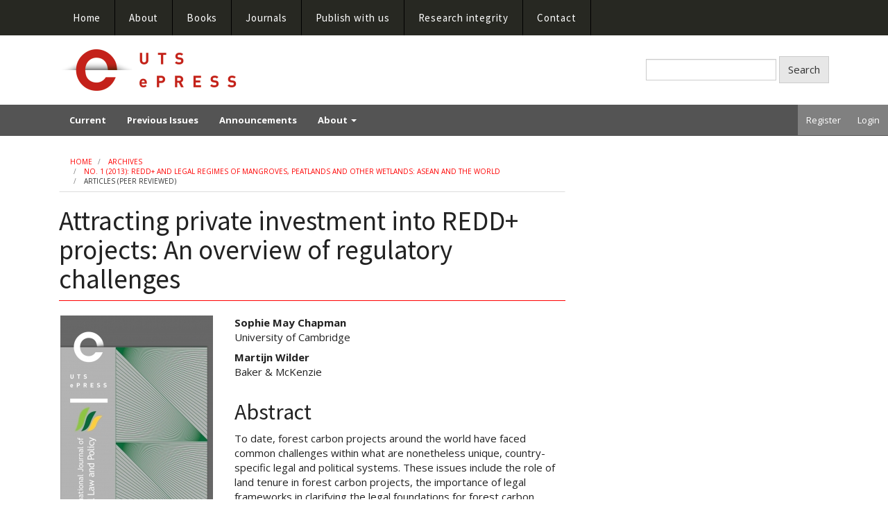

--- FILE ---
content_type: text/html; charset=utf-8
request_url: https://epress.lib.uts.edu.au/journals/index.php/ijrlp/article/view/3361
body_size: 29354
content:

	

    
<!DOCTYPE html>
<html lang="en" xml:lang="en">
<head>
	<meta charset="utf-8">
	<meta name="viewport" content="width=device-width, initial-scale=1.0">
	<title>
		Attracting private investment into REDD+ projects: An overview of regulatory challenges
							| International Journal of Rural Law and Policy
			</title>

	
<meta name="generator" content="Open Journal Systems 3.4.0.8">
<link rel="schema.DC" href="http://purl.org/dc/elements/1.1/" />
<meta name="DC.Creator.PersonalName" content="Sophie May Chapman"/>
<meta name="DC.Creator.PersonalName" content="Martijn Wilder"/>
<meta name="DC.Date.created" scheme="ISO8601" content="2013-07-09"/>
<meta name="DC.Date.dateSubmitted" scheme="ISO8601" content="2013-07-09"/>
<meta name="DC.Date.issued" scheme="ISO8601" content="2013-07-09"/>
<meta name="DC.Date.modified" scheme="ISO8601" content="2019-09-08"/>
<meta name="DC.Description" xml:lang="en" content=" To date, forest carbon projects around the world have faced common challenges within what are nonetheless unique, country-specific legal and political systems. These issues include the role of land tenure in forest carbon projects, the importance of legal frameworks in clarifying the legal foundations for forest carbon projects (such as with respect to the right to carbon or the process under which forest carbon projects can be approved) and the need to properly address leakage, additionality, permanence, and community and biodiversity benefits within forest carbon project design. By addressing these issues, both international and national regulation has a role to play in creating the enabling conditions for private sector investment. This paper will provide an overview of the regulatory issues that need to be addressed to enable private sector investment into REDD+ projects by 1) outlining current international policy, noting the role of the private sector in REDD+ implementation and describing the voluntary market’s role as a testing ground for early forest carbon projects; 2) discussing REDD+ implementation from a project-level perspective, including both the general and legal issues that need to be addressed in REDD+ project design; and 3) considering how these lessons (drawn largely from land-based forest carbon projects) apply to mangroves, peatlands and other wetlands as sites for implementing REDD+ activities."/>
<meta name="DC.Format" scheme="IMT" content="application/pdf"/>
<meta name="DC.Identifier" content="3361"/>
<meta name="DC.Identifier.pageNumber" content="1-15"/>
<meta name="DC.Identifier.DOI" content="10.5130/ijrlp.i1.2013.3361"/>
<meta name="DC.Identifier.URI" content="https://epress.lib.uts.edu.au/journals/index.php/ijrlp/article/view/3361"/>
<meta name="DC.Language" scheme="ISO639-1" content="en"/>
<meta name="DC.Rights" content="Copyright (c) 2013 Sophie May Chapman, Martijn Wilder"/>
<meta name="DC.Source" content="International Journal of Rural Law and Policy"/>
<meta name="DC.Source.ISSN" content="1839-745X"/>
<meta name="DC.Source.Issue" content="1"/>
<meta name="DC.Source.URI" content="https://epress.lib.uts.edu.au/journals/index.php/ijrlp"/>
<meta name="DC.Subject" xml:lang="en" content="REDD "/>
<meta name="DC.Subject" xml:lang="en" content="private sector investment"/>
<meta name="DC.Subject" xml:lang="en" content="mangroves"/>
<meta name="DC.Subject" xml:lang="en" content="peatlands"/>
<meta name="DC.Subject" xml:lang="en" content="wetlands"/>
<meta name="DC.Title" content="Attracting private investment into REDD+ projects: An overview of regulatory challenges"/>
<meta name="DC.Type" content="Text.Serial.Journal"/>
<meta name="DC.Type" xml:lang="en" content="Discussion"/>
<meta name="DC.Type.articleType" content="Articles (PEER REVIEWED)"/>
<meta name="gs_meta_revision" content="1.1"/>
<meta name="citation_journal_title" content="International Journal of Rural Law and Policy"/>
<meta name="citation_journal_abbrev" content="IJRLP"/>
<meta name="citation_issn" content="1839-745X"/> 
<meta name="citation_author" content="Sophie May Chapman"/>
<meta name="citation_author_institution" content="University of Cambridge"/>
<meta name="citation_author" content="Martijn Wilder"/>
<meta name="citation_author_institution" content="Baker &amp; McKenzie"/>
<meta name="citation_title" content="Attracting private investment into REDD+ projects: An overview of regulatory challenges"/>
<meta name="citation_language" content="en"/>
<meta name="citation_date" content="2013/07/09"/>
<meta name="citation_issue" content="1"/>
<meta name="citation_firstpage" content="1"/>
<meta name="citation_lastpage" content="15"/>
<meta name="citation_doi" content="10.5130/ijrlp.i1.2013.3361"/>
<meta name="citation_abstract_html_url" content="https://epress.lib.uts.edu.au/journals/index.php/ijrlp/article/view/3361"/>
<meta name="citation_abstract" xml:lang="en" content=" To date, forest carbon projects around the world have faced common challenges within what are nonetheless unique, country-specific legal and political systems. These issues include the role of land tenure in forest carbon projects, the importance of legal frameworks in clarifying the legal foundations for forest carbon projects (such as with respect to the right to carbon or the process under which forest carbon projects can be approved) and the need to properly address leakage, additionality, permanence, and community and biodiversity benefits within forest carbon project design. By addressing these issues, both international and national regulation has a role to play in creating the enabling conditions for private sector investment. This paper will provide an overview of the regulatory issues that need to be addressed to enable private sector investment into REDD+ projects by 1) outlining current international policy, noting the role of the private sector in REDD+ implementation and describing the voluntary market’s role as a testing ground for early forest carbon projects; 2) discussing REDD+ implementation from a project-level perspective, including both the general and legal issues that need to be addressed in REDD+ project design; and 3) considering how these lessons (drawn largely from land-based forest carbon projects) apply to mangroves, peatlands and other wetlands as sites for implementing REDD+ activities."/>
<meta name="citation_keywords" xml:lang="en" content="REDD "/>
<meta name="citation_keywords" xml:lang="en" content="private sector investment"/>
<meta name="citation_keywords" xml:lang="en" content="mangroves"/>
<meta name="citation_keywords" xml:lang="en" content="peatlands"/>
<meta name="citation_keywords" xml:lang="en" content="wetlands"/>
<meta name="citation_pdf_url" content="https://epress.lib.uts.edu.au/journals/index.php/ijrlp/article/download/3361/3535"/>
	<link rel="stylesheet" href="https://epress.lib.uts.edu.au/journals/index.php/ijrlp/$$$call$$$/page/page/css?name=bootstrapTheme-epress" type="text/css" /><link rel="stylesheet" href="https://epress.lib.uts.edu.au/journals/plugins/generic/orcidProfile/css/orcidProfile.css?v=3.4.0.8" type="text/css" />
</head>
<body class="pkp_page_article pkp_op_view">
	<div class="pkp_structure_page">

		<nav id="accessibility-nav" class="sr-only" role="navigation" aria-label="Quick jump to page content">
			<ul>
			  <li><a href="#main-navigation">Main Navigation</a></li>
			  <li><a href="#main-content">Main Content</a></li>
			  <li><a href="#sidebar">Sidebar</a></li>
			</ul>
		</nav>

		                    <div id="ubiquity-navbar" class="navbar navbar-default navbar-fixed-top">

                <div class="container">
                    <div class="navbar-header">

                                                <button type="button" class="navbar-toggle collapsed" data-toggle="collapse" data-target="#ubiquity-navbar-contents"
                                aria-expanded="false" aria-controls="navbar">
                            <span class="sr-only">Toggle navigation</span>
                            <span class="icon-bar"></span>
                            <span class="icon-bar"></span>
                            <span class="icon-bar"></span>
                        </button>
                    </div>

                    <div class="collapse navbar-collapse" id="ubiquity-navbar-contents">
                        <div class="container">
                            <ul class="nav navbar-nav">
                                <li>
                                    <a href="https://utsepress.lib.uts.edu.au/site/">Home</a>
                                </li>
                                <li class="dropdown">
                                    <a href="#" class="dropdown-toggle" data-toggle="dropdown" role="button"
                                       aria-haspopup="true" aria-expanded="false">About</a>
                                    <ul class="dropdown-menu">
                                        <li><a href="https://utsepress.lib.uts.edu.au/site/about">About</a></li>
                                        <li><a href="https://utsepress.lib.uts.edu.au/site/the-press-team">The press team</a></li>
                                        <li><a href="https://utsepress.lib.uts.edu.au/site/about-general">Our principles and partners</a></li>
                                        <li><a href="https://utsepress.lib.uts.edu.au/site/partners">Our partners and providers</a></li>
                                    </ul>
                                </li>
                                <li class="dropdown">
                                    <a href="#" class="dropdown-toggle" data-toggle="dropdown" role="button"
                                       aria-haspopup="true" aria-expanded="false">Books</a>
                                    <ul class="dropdown-menu">
                                        <li><a href="https://utsepress.lib.uts.edu.au/site/books/">All Publications</a></li>
                                        <li><a href="https://utsepress.lib.uts.edu.au/site/books/series/csr-book-series/">CSR Book Series</a></li>
                                        <li><a href="https://utsepress.lib.uts.edu.au/site/books/series/genocide-perspectives-series/">Genocide Perspectives Series</a></li>
                                        <li><a href="https://utsepress.lib.uts.edu.au/site/books/series/media-object-book-series/">Media Object Book Series</a></li>
                                        <li><a href="https://utsepress.lib.uts.edu.au/site/books/series/uts-shopfront-series/">UTS Shopfront Series</a></li>
                                        <li><a href="https://utsepress.lib.uts.edu.au/site/books/series/conferences/">Conferences</a></li>
                                    </ul>
                                </li>
                                <li>
                                    <a href="https://epress.lib.uts.edu.au/journals/">Journals</a>
                                </li>
                                <li class="dropdown">
                                    <a href="#" class="dropdown-toggle" data-toggle="dropdown" role="button"
                                       aria-haspopup="true" aria-expanded="false">Publish with us</a>
                                    <ul class="dropdown-menu">
                                        <li><a href="https://utsepress.lib.uts.edu.au/site/book-publishing/">Publish a book or book series</a></li>
                                        <li><a href="https://utsepress.lib.uts.edu.au/site/journal-publishing/">Publish a journal article</a></li>
                                        <li><a href="https://utsepress.lib.uts.edu.au/site/additional-journal-information/">Suggest a new journal</a></li>
                                        <li><a href="https://utsepress.lib.uts.edu.au/site/advisory-board/">Role of editorial board or managing committee</a></li>
                                    </ul>
                                </li>
                                <li class="dropdown">
                                    <a href="#" class="dropdown-toggle" data-toggle="dropdown" role="button"
                                       aria-haspopup="true" aria-expanded="false">Research integrity</a>
                                    <ul class="dropdown-menu">
                                        <li><a href="https://utsepress.lib.uts.edu.au/site/alt-research-integrity/">Principles for scholarly publishing</a></li>
                                        <li><a href="https://utsepress.lib.uts.edu.au/site/editorial/">Ethics and transparency</a></li>
                                        <li><a href="https://utsepress.lib.uts.edu.au/site/what-you-get/">Advertising and sponsorship</a></li>
                                    </ul>
                                </li>
                                <li>
                                    <a href="https://utsepress.lib.uts.edu.au/site/contact">Contact</a>
                                </li>
                            </ul>
                        </div>
                    </div>
                </div>

            </div>
                <div class="container top-header">
            <div class="row-flex flex-grow">
                <div class="col-flex flex-grow">
                    <a href="https://epress.lib.uts.edu.au/journals">
                        <span class="site-logo"></span>
                                                                    </a>
                </div>
                                                    <div class="header-search">
                        <form class="navbar-form navbar-left" role="search" method="post" action="https://epress.lib.uts.edu.au/journals/index.php/ijrlp/search/search">
  <div class="form-group">
    <input class="form-control" name="query" value="" type="search" aria-label="Search Query" placeholder="">
  </div>
  <button type="submit" class="btn btn-default">Search</button>
</form>
                    </div>
                            </div>
        </div>

		<header class="navbar navbar-default" id="headerNavigationContainer" role="banner">

                        <div class="user-nav">
                <nav aria-label="User Navigation">
                    	<ul id="navigationUser" class="nav nav-pills tab-list pull-right">
														<li class=" menu-item-188">
				<a href="https://epress.lib.uts.edu.au/journals/index.php/ijrlp/user/register">
					Register
									</a>
							</li>
														<li class=" menu-item-189">
				<a href="https://epress.lib.uts.edu.au/journals/index.php/ijrlp/login">
					Login
									</a>
							</li>
										</ul>

                </nav>
            </div><!-- .user-nav -->

            <div class="container">
                                
                                    <div class="navbar-header">
                                                <button type="button" class="navbar-toggle collapsed" data-toggle="collapse"
                                data-target="#nav-menu"
                                aria-expanded="false" aria-controls="navbar">
                            <span class="sr-only">Toggle navigation</span>
                            <span class="icon-bar"></span>
                            <span class="icon-bar"></span>
                            <span class="icon-bar"></span>
                        </button>
                    </div>

                    <nav id="nav-menu" class="navbar-collapse collapse"
                         aria-label="Site Navigation">
                                                                    	<ul id="main-navigation" class="nav navbar-nav">
														<li class=" menu-item-195">
				<a href="https://epress.lib.uts.edu.au/journals/index.php/ijrlp/issue/current">
					Current
									</a>
							</li>
														<li class=" menu-item-196">
				<a href="https://epress.lib.uts.edu.au/journals/index.php/ijrlp/issue/archive">
					Previous Issues
									</a>
							</li>
														<li class=" menu-item-197">
				<a href="https://epress.lib.uts.edu.au/journals/index.php/ijrlp/announcement">
					Announcements
									</a>
							</li>
																					<li class=" menu-item-198 dropdown">
				<a href="https://epress.lib.uts.edu.au/journals/index.php/ijrlp/about" class="dropdown-toggle" data-toggle="dropdown" role="button" aria-haspopup="true" aria-expanded="false">
					About
											<span class="caret"></span>
									</a>
									<ul class="dropdown-menu ">
																					<li class=" menu-item-199">
									<a href="https://epress.lib.uts.edu.au/journals/index.php/ijrlp/about">
										About the Journal
									</a>
								</li>
																												<li class=" menu-item-200">
									<a href="https://epress.lib.uts.edu.au/journals/index.php/ijrlp/about/submissions">
										Submissions
									</a>
								</li>
																												<li class=" menu-item-201">
									<a href="https://epress.lib.uts.edu.au/journals/index.php/ijrlp/about/editorialTeam">
										Editorial Team
									</a>
								</li>
																												<li class=" menu-item-202">
									<a href="https://epress.lib.uts.edu.au/journals/index.php/ijrlp/about/privacy">
										Privacy Statement
									</a>
								</li>
																												<li class=" menu-item-203">
									<a href="https://epress.lib.uts.edu.au/journals/index.php/ijrlp/about/contact">
										Contact
									</a>
								</li>
																		</ul>
							</li>
			</ul>

                
                    </nav>
                
            </div><!-- .pkp_head_wrapper -->
		</header><!-- .pkp_structure_head -->

		        <div class="pkp_structure_content container">
            <main class="pkp_structure_main col-xs-12 col-sm-12 col-md-8" style="padding-bottom:15px;" role="main">

<div class="page page_article">
			<nav class="cmp_breadcrumbs" role="navigation" aria-label="You are here:">
	<ol class="breadcrumb">
		<li>
			<a href="https://epress.lib.uts.edu.au/journals/index.php/ijrlp/index">
				Home
			</a>
		</li>
		<li>
			<a href="https://epress.lib.uts.edu.au/journals/index.php/ijrlp/issue/archive">
				Archives
			</a>
		</li>
					<li>
				<a href="https://epress.lib.uts.edu.au/journals/index.php/ijrlp/issue/view/271">
					No. 1 (2013): REDD+ and legal regimes of mangroves, peatlands and other wetlands: ASEAN and the world
				</a>
			</li>
				<li class="active">
							Articles (PEER REVIEWED)
					</li>
	</ol>
</nav>
	
		<article class="article-details">

		
	<header>
		<h1 class="page-header">
			Attracting private investment into REDD+ projects: An overview of regulatory challenges
					</h1>
	</header>

	<div class="row">

		<section class="article-sidebar col-md-4">

						<h2 class="sr-only">Article Sidebar</h2>

										<div class="cover-image">
											<a href="https://epress.lib.uts.edu.au/journals/index.php/ijrlp/issue/view/271">
							<img
								class="img-responsive"
								src="https://epress.lib.uts.edu.au/journals/public/journals/41/cover_issue_271_en_US.jpg"
								alt="IJRLP (2013)"
							>
						</a>
									</div>
			
										<div class="download">
																		
	
							

<a class="galley-link btn btn-primary pdf" role="button" href="https://epress.lib.uts.edu.au/journals/index.php/ijrlp/article/view/3361/3535">

		
	PDF

	</a>
																				</div>
			
			<div class="list-group">

													<div class="list-group-item date-published">
												<strong>Published:</strong>
						2013-07-09
					</div>
																								
																						<div class="list-group-item doi">
												<strong>DOI:</strong>
						<a href="https://doi.org/10.5130/ijrlp.i1.2013.3361">
							https://doi.org/10.5130/ijrlp.i1.2013.3361
						</a>
					</div>
				
													<div class="list-group-item keywords">
						<strong>						Keywords:</strong>
						<div class="">
							<span class="value">
																	REDD , 																	private sector investment, 																	mangroves, 																	peatlands, 																	wetlands															</span>
						</div>
					</div>
							</div>

		</section><!-- .article-sidebar -->

		<div class="col-md-8">
			<section class="article-main">

								<h2 class="sr-only">Main Article Content</h2>

									<div class="authors">
													<div class="author">
								<strong>Sophie May Chapman</strong>
																	<div class="article-author-affiliation">
										University of Cambridge
									</div>
																							</div>
													<div class="author">
								<strong>Martijn Wilder</strong>
																	<div class="article-author-affiliation">
										Baker &amp; McKenzie
									</div>
																							</div>
											</div>
				
													<div class="article-summary" id="summary">
						<h2>Abstract</h2>
						<div class="article-abstract">
							 <p>To date, forest carbon projects around the world have faced common challenges within what are nonetheless unique, country-specific legal and political systems. These issues include the role of land tenure in forest carbon projects, the importance of legal frameworks in clarifying the legal foundations for forest carbon projects (such as with respect to the right to carbon or the process under which forest carbon projects can be approved) and the need to properly address leakage, additionality, permanence, and community and biodiversity benefits within forest carbon project design. By addressing these issues, both international and national regulation has a role to play in creating the enabling conditions for private sector investment.</p> <p>This paper will provide an overview of the regulatory issues that need to be addressed to enable private sector investment into REDD+ projects by 1) outlining current international policy, noting the role of the private sector in REDD+ implementation and describing the voluntary market’s role as a testing ground for early forest carbon projects; 2) discussing REDD+ implementation from a project-level perspective, including both the general and legal issues that need to be addressed in REDD+ project design; and 3) considering how these lessons (drawn largely from land-based forest carbon projects) apply to mangroves, peatlands and other wetlands as sites for implementing REDD+ activities.</p>
						</div>
					</div>
				
				

								
			</section><!-- .article-main -->

			<section class="article-more-details">

								<h2 class="sr-only">Article Details</h2>

								
                                
													<div class="panel panel-default issue">
						<div class="panel-heading">
							<h2 class="panel-title">
								Issue
							</h2>
						</div>
						<div class="panel-body">
							<a class="title" href="https://epress.lib.uts.edu.au/journals/index.php/ijrlp/issue/view/271">
								No. 1 (2013): REDD+ and legal regimes of mangroves, peatlands and other wetlands: ASEAN and the world
							</a>
						</div>
					</div>
				
									<div class="panel panel-default section">
						<div class="panel-heading">
							<h2 class="panel-title">
								Section
							</h2>
						</div>
						<div class="panel-body">
							Articles (PEER REVIEWED)
						</div>
					</div>
				
													<div class="panel panel-default copyright">
						<div class="panel-body">
														<p>Authors who submit articles to this journal from 31st March 2014 for publication, agree to the following terms:</p><p>a)                 Authors retain copyright and grant the journal right of first publication with the work simultaneously licensed under a <a href="http://creativecommons.org/licenses/by/4.0/">Creative Commons Attribution License</a> that allows others to share and adapt the work with an acknowledgement of the work's authorship and initial publication in this journal.</p><p>b)                 Authors are able to enter into separate, additional contractual arrangements for the non-exclusive distribution of the journal's published version of the work (e.g., post it to an institutional repository or publish it in a book), with an acknowledgement of its initial publication in this journal.</p><p>c)                  Authors are permitted and encouraged to post their work online (e.g., in institutional repositories or on their website) prior to and during the submission process, as it can lead to productive exchanges, as well as earlier and greater citation of published work (See <a href="http://sparceurope.org/what-we-do/open-access/sparc-europe-open-access-resources/open-access-citation-advantage-service-oaca/">The Open Access Citation Advantage Service</a>). Where authors include such a work in an institutional repository or on their website (ie. a copy of a work which has been published in a UTS ePRESS journal, or a pre-print or post-print version of that work), we request that they include a statement that acknowledges the UTS ePRESS publication including the name of the journal, the volume number and a web-link to the journal item.</p><p>d)                 Authors should be aware that the Creative Commons Attribution (CC-BY) License permits readers to share (copy and redistribute the work in any medium or format) and adapt (remix, transform, and build upon the work) for any purpose, even commercially, provided they also give appropriate credit to the work, provide a link to the license, and indicate if changes were made. They may do these things in any reasonable manner, but not in any way that suggests you or your publisher endorses their use.</p><p>For Issue: "Occasional Papers" and before, the following copyright applied:</p><p>Authors, upon submission, communicate their acceptance of the following conditions:</p><p>The work, upon publication, becomes the property of the International Journal of Rural Law and Policy.<br />Upon publication, the work is licenced under a Creative Commons Attribution-Noncommercial_No Derivative Works 3.0 Unported License.<br />Permissions for subsequent publication/reprint and/or derivative works must be obtained from the Editors of the Journal of Rural Law and Policy</p>
						</div>
					</div>
				
																																																		<div class="panel panel-default author-bios">
						<div class="panel-heading">
							<h2 class="panel-title">
																	Author Biography
															</h2>
						</div>
						<div class="panel-body">
																																							<div class="media biography">
										<div class="media-body">
											<h3 class="media-heading biography-author">
																																																			Martijn Wilder, <span class="affiliation">Baker &amp; McKenzie</span>
																							</h3>
											Parner
										</div>
									</div>
																					</div>
					</div>
				
				

								
			</section><!-- .article-details -->
		</div><!-- .col-md-8 -->
	</div><!-- .row -->

</article>

	

</div><!-- .page -->

	</main>

								</div><!-- pkp_structure_content -->

	<footer class="footer" role="contentinfo">

		<div class="container">

			<div class="row">
								<div class="col-md-10">
					<p>ISSN: 1839-745X</p>
<p><a href="https://epress.lib.uts.edu.au/journals/index.php/IJRLP/about/privacy" target="_blank" rel="noopener">Privacy Policy</a></p>
				</div>
				
				<div class="col-md-2" role="complementary">
					<a href="https://epress.lib.uts.edu.au/journals/index.php/ijrlp/about/aboutThisPublishingSystem">
                                                <img class="img-responsive" alt="More information about the publishing system, Platform and Workflow by OJS/PKP." src="https://epress.lib.uts.edu.au/journals/templates/images/ojs_brand.png">
                                        </a>
				</div>

			</div> <!-- .row -->
		</div><!-- .container -->
	</footer>
</div><!-- pkp_structure_page -->

<script src="https://epress.lib.uts.edu.au/journals/lib/pkp/lib/vendor/components/jquery/jquery.min.js?v=3.4.0.8" type="text/javascript"></script><script src="https://epress.lib.uts.edu.au/journals/lib/pkp/lib/vendor/components/jqueryui/jquery-ui.min.js?v=3.4.0.8" type="text/javascript"></script><script src="https://epress.lib.uts.edu.au/journals/lib/pkp/js/lib/jquery/plugins/jquery.tag-it.js?v=3.4.0.8" type="text/javascript"></script><script src="https://epress.lib.uts.edu.au/journals/plugins/themes/bootstrap3/bootstrap/js/bootstrap.min.js?v=3.4.0.8" type="text/javascript"></script><script src="https://epress.lib.uts.edu.au/journals/plugins/themes/bootstrap3/bootstrap-themes/epress/epress.js?v=3.4.0.8" type="text/javascript"></script><script src="https://www.googletagmanager.com/gtag/js?id=G-EHQGZV47HS" type="text/javascript"></script><script src="https://epress.lib.uts.edu.au/journals/plugins/themes/bootstrap3/bootstrap-themes/epress/ga4.js?v=3.4.0.8" type="text/javascript"></script><script type="text/javascript">
(function (w, d, s, l, i) { w[l] = w[l] || []; var f = d.getElementsByTagName(s)[0],
j = d.createElement(s), dl = l != 'dataLayer' ? '&l=' + l : ''; j.async = true;
j.src = 'https://www.googletagmanager.com/gtag/js?id=' + i + dl; f.parentNode.insertBefore(j, f);
function gtag(){dataLayer.push(arguments)}; gtag('js', new Date()); gtag('config', i); })
(window, document, 'script', 'dataLayer', 'UA-427154-3');
</script>


</body>
</html>
